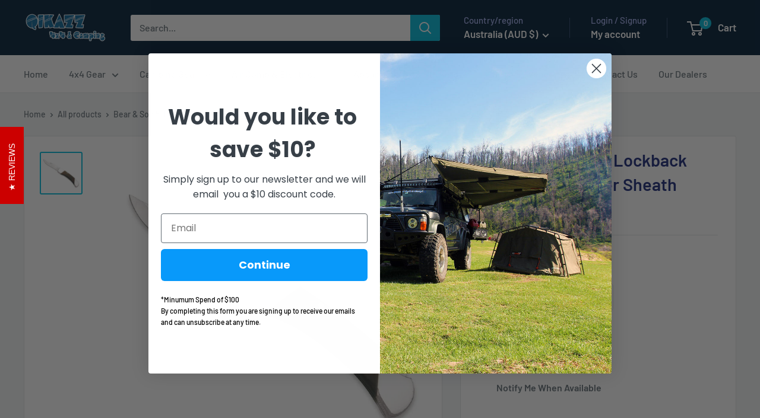

--- FILE ---
content_type: text/javascript; charset=utf-8
request_url: https://www.4x4andcamping.com.au/products/bear-son-5-pro-lockback-knife-with-leather-sheath.js
body_size: 653
content:
{"id":6996013187108,"title":"Bear \u0026 Son 5\" Pro Lockback Knife with Leather Sheath","handle":"bear-son-5-pro-lockback-knife-with-leather-sheath","description":"\u003cdiv class=\"description-wrapper\"\u003e\n\u003cli\u003eBlade Material : High Carbon Stainless Steel\u003c\/li\u003e\n\u003cli\u003eHandle Material : Rosewood\u003c\/li\u003e\n\u003cli\u003eOpen Length : 8-3\/4\"\u003c\/li\u003e\n\u003cli\u003eClosed Length : 5\"\u003c\/li\u003e\n\u003cli\u003eBlade Length : 3-3\/4\"\u003c\/li\u003e\n\u003cli\u003eWeight : 5.5 oz.\u003c\/li\u003e\n\u003cli\u003eExtras : Nickel Silver Bolsters, Positive Lock, \u0026amp; Leather Sheath\u003c\/li\u003e\n\u003c\/div\u003e\n\u003cp\u003e \u003c\/p\u003e\n\u003cp\u003eThe Bear \u0026amp; Son 297R is a Professional Lockback with a Rosewood Handle that also comes with a Leather Belt Sheath. The Bear \u0026amp; Son 297R has a Hollow Ground 3-3\/4\" Clip Point Blade that is made from High Carbon Stainless Steel, making it rust resistant, easy to sharpen, and will hold an edge exceptionally well. The 5\" Rosewood Handle is designed with a Stainless Steel Liner and Nickel Silver Bolsters. The Bear \u0026amp; Son 297R features a positive lock to ensure that the blade remains firmly in place and a nail nick is present to open the blade. The Bear \u0026amp; Son 297R has an overall length of 8-3\/4\" and comes with a leather sheath for belt carry. 297R weighs 5.5 ounces and is proudly made in the USA.\u003c\/p\u003e","published_at":"2022-04-06T22:03:56+10:00","created_at":"2022-04-06T22:02:46+10:00","vendor":"Bear \u0026 Son","type":"","tags":[],"price":16000,"price_min":16000,"price_max":16000,"available":false,"price_varies":false,"compare_at_price":null,"compare_at_price_min":0,"compare_at_price_max":0,"compare_at_price_varies":false,"variants":[{"id":40132255940644,"title":"Default Title","option1":"Default Title","option2":null,"option3":null,"sku":"BS297R","requires_shipping":true,"taxable":true,"featured_image":null,"available":false,"name":"Bear \u0026 Son 5\" Pro Lockback Knife with Leather Sheath","public_title":null,"options":["Default Title"],"price":16000,"weight":1000,"compare_at_price":null,"inventory_quantity":0,"inventory_management":"shopify","inventory_policy":"deny","barcode":"","requires_selling_plan":false,"selling_plan_allocations":[]}],"images":["\/\/cdn.shopify.com\/s\/files\/1\/1352\/3759\/products\/297R.tag.0.jpg?v=1649246627"],"featured_image":"\/\/cdn.shopify.com\/s\/files\/1\/1352\/3759\/products\/297R.tag.0.jpg?v=1649246627","options":[{"name":"Title","position":1,"values":["Default Title"]}],"url":"\/products\/bear-son-5-pro-lockback-knife-with-leather-sheath","media":[{"alt":"Bear \u0026 Son 5\" Pro Lockback Knife with Leather Sheath | Bear \u0026 Son","id":22103105470500,"position":1,"preview_image":{"aspect_ratio":1.0,"height":720,"width":720,"src":"https:\/\/cdn.shopify.com\/s\/files\/1\/1352\/3759\/products\/297R.tag.0.jpg?v=1649246627"},"aspect_ratio":1.0,"height":720,"media_type":"image","src":"https:\/\/cdn.shopify.com\/s\/files\/1\/1352\/3759\/products\/297R.tag.0.jpg?v=1649246627","width":720}],"requires_selling_plan":false,"selling_plan_groups":[]}